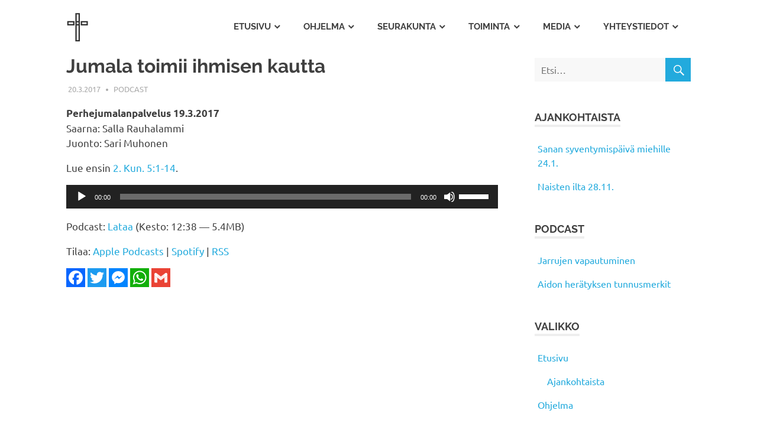

--- FILE ---
content_type: text/html; charset=UTF-8
request_url: https://mhsrk.fi/2017/03/jumala-toimii-ihmisen-kautta-2/
body_size: 10604
content:
<!DOCTYPE html>
<html  xmlns="http://www.w3.org/1999/xhtml" prefix="" lang="fi">

<head>
<meta charset="UTF-8">
<meta name="viewport" content="width=device-width, initial-scale=1">
<link rel="profile" href="http://gmpg.org/xfn/11">
<link rel="pingback" href="https://mhsrk.fi/xmlrpc.php">


<!-- BEGIN Metadata added by the Add-Meta-Tags WordPress plugin -->
<meta property="fb:app_id" content="597501680330205" />
<meta name="description" content="Perhejumalanpalvelus 19.3.2017 Saarna: Salla Rauhalammi Juonto: Sari Muhonen Lue ensin 2. Kun. 5:1-14...." />
<meta property="og:site_name" content="Mäntän Helluntaiseurakunta" />
<meta property="og:type" content="article" />
<meta property="og:title" content="Jumala toimii ihmisen kautta" />
<meta property="og:url" content="https://mhsrk.fi/2017/03/jumala-toimii-ihmisen-kautta-2/" />
<meta property="og:description" content="Perhejumalanpalvelus 19.3.2017 Saarna: Salla Rauhalammi Juonto: Sari Muhonen Lue ensin 2. Kun. 5:1-14...." />
<meta property="og:locale" content="fi_FI" />
<meta property="og:updated_time" content="2017-03-20T19:14:50+02:00" />
<meta property="og:image" content="https://mantanhelluntaisrk.com/wp-content/uploads/mhsrk.jpg" />
<meta property="og:image:secure_url" content="https://mantanhelluntaisrk.com/wp-content/uploads/mhsrk.jpg" />
<meta property="og:image:type" content="image/jpeg" />
<meta property="article:published_time" content="2017-03-20T19:14:50+02:00" />
<meta property="article:modified_time" content="2017-03-20T19:14:50+02:00" />
<meta property="article:author" content="https://mhsrk.fi/author/mhsrk/" />
<meta property="article:publisher" content="https://mhsrk.fi/" />
<meta property="article:section" content="Podcast" />
<!-- END Metadata added by the Add-Meta-Tags WordPress plugin -->

<title>Jumala toimii ihmisen kautta &#8211; Mäntän Helluntaiseurakunta</title>
<link rel="canonical" href="https://mhsrk.fi/2017/03/jumala-toimii-ihmisen-kautta-2/"><link rel='dns-prefetch' href='//static.addtoany.com' />
<link rel='dns-prefetch' href='//s.w.org' />
		<script type="text/javascript">
			window._wpemojiSettings = {"baseUrl":"https:\/\/s.w.org\/images\/core\/emoji\/13.0.0\/72x72\/","ext":".png","svgUrl":"https:\/\/s.w.org\/images\/core\/emoji\/13.0.0\/svg\/","svgExt":".svg","source":{"concatemoji":"https:\/\/mhsrk.fi\/wp-includes\/js\/wp-emoji-release.min.js?ver=5.5.17"}};
			!function(e,a,t){var n,r,o,i=a.createElement("canvas"),p=i.getContext&&i.getContext("2d");function s(e,t){var a=String.fromCharCode;p.clearRect(0,0,i.width,i.height),p.fillText(a.apply(this,e),0,0);e=i.toDataURL();return p.clearRect(0,0,i.width,i.height),p.fillText(a.apply(this,t),0,0),e===i.toDataURL()}function c(e){var t=a.createElement("script");t.src=e,t.defer=t.type="text/javascript",a.getElementsByTagName("head")[0].appendChild(t)}for(o=Array("flag","emoji"),t.supports={everything:!0,everythingExceptFlag:!0},r=0;r<o.length;r++)t.supports[o[r]]=function(e){if(!p||!p.fillText)return!1;switch(p.textBaseline="top",p.font="600 32px Arial",e){case"flag":return s([127987,65039,8205,9895,65039],[127987,65039,8203,9895,65039])?!1:!s([55356,56826,55356,56819],[55356,56826,8203,55356,56819])&&!s([55356,57332,56128,56423,56128,56418,56128,56421,56128,56430,56128,56423,56128,56447],[55356,57332,8203,56128,56423,8203,56128,56418,8203,56128,56421,8203,56128,56430,8203,56128,56423,8203,56128,56447]);case"emoji":return!s([55357,56424,8205,55356,57212],[55357,56424,8203,55356,57212])}return!1}(o[r]),t.supports.everything=t.supports.everything&&t.supports[o[r]],"flag"!==o[r]&&(t.supports.everythingExceptFlag=t.supports.everythingExceptFlag&&t.supports[o[r]]);t.supports.everythingExceptFlag=t.supports.everythingExceptFlag&&!t.supports.flag,t.DOMReady=!1,t.readyCallback=function(){t.DOMReady=!0},t.supports.everything||(n=function(){t.readyCallback()},a.addEventListener?(a.addEventListener("DOMContentLoaded",n,!1),e.addEventListener("load",n,!1)):(e.attachEvent("onload",n),a.attachEvent("onreadystatechange",function(){"complete"===a.readyState&&t.readyCallback()})),(n=t.source||{}).concatemoji?c(n.concatemoji):n.wpemoji&&n.twemoji&&(c(n.twemoji),c(n.wpemoji)))}(window,document,window._wpemojiSettings);
		</script>
		<style type="text/css">
img.wp-smiley,
img.emoji {
	display: inline !important;
	border: none !important;
	box-shadow: none !important;
	height: 1em !important;
	width: 1em !important;
	margin: 0 .07em !important;
	vertical-align: -0.1em !important;
	background: none !important;
	padding: 0 !important;
}
</style>
	<link rel='stylesheet' id='poseidon-custom-fonts-css'  href='https://mhsrk.fi/wp-content/themes/poseidon/assets/css/custom-fonts.css?ver=20180413' type='text/css' media='all' />
<link rel='stylesheet' id='wp-block-library-css'  href='https://mhsrk.fi/wp-includes/css/dist/block-library/style.min.css?ver=5.5.17' type='text/css' media='all' />
<link rel='stylesheet' id='contact-form-7-css'  href='https://mhsrk.fi/wp-content/plugins/contact-form-7/includes/css/styles.css?ver=5.4.2' type='text/css' media='all' />
<link rel='stylesheet' id='responsive-lightbox-swipebox-css'  href='https://mhsrk.fi/wp-content/plugins/responsive-lightbox/assets/swipebox/swipebox.min.css?ver=1.5.2' type='text/css' media='all' />
<link rel='stylesheet' id='poseidon-stylesheet-css'  href='https://mhsrk.fi/wp-content/themes/poseidon/style.css?ver=1.9' type='text/css' media='all' />
<style id='poseidon-stylesheet-inline-css' type='text/css'>
.site-title, .site-description, .type-post .entry-footer .post-navigation { position: absolute; clip: rect(1px, 1px, 1px, 1px); width: 1px; height: 1px; overflow: hidden; }
</style>
<link rel='stylesheet' id='genericons-css'  href='https://mhsrk.fi/wp-content/themes/poseidon/assets/genericons/genericons.css?ver=3.4.1' type='text/css' media='all' />
<link rel='stylesheet' id='themezee-related-posts-css'  href='https://mhsrk.fi/wp-content/themes/poseidon/assets/css/themezee-related-posts.css?ver=20160421' type='text/css' media='all' />
<link rel='stylesheet' id='addtoany-css'  href='https://mhsrk.fi/wp-content/plugins/add-to-any/addtoany.min.css?ver=1.16' type='text/css' media='all' />
<style id='addtoany-inline-css' type='text/css'>
.addtoany_list a, .widget .addtoany_list a {padding: 0 4px 0 0;}
.addtoany_list a > span {border-radius: 0 !important;}
</style>
<link rel='stylesheet' id='wp-add-custom-css-css'  href='https://mhsrk.fi?display_custom_css=css&#038;ver=5.5.17' type='text/css' media='all' />
<script type='text/javascript' id='addtoany-core-js-before'>
window.a2a_config=window.a2a_config||{};a2a_config.callbacks=[];a2a_config.overlays=[];a2a_config.templates={};a2a_localize = {
	Share: "Share",
	Save: "Save",
	Subscribe: "Subscribe",
	Email: "Email",
	Bookmark: "Bookmark",
	ShowAll: "Show all",
	ShowLess: "Show less",
	FindServices: "Find service(s)",
	FindAnyServiceToAddTo: "Instantly find any service to add to",
	PoweredBy: "Powered by",
	ShareViaEmail: "Share via email",
	SubscribeViaEmail: "Subscribe via email",
	BookmarkInYourBrowser: "Bookmark in your browser",
	BookmarkInstructions: "Press Ctrl+D or \u2318+D to bookmark this page",
	AddToYourFavorites: "Add to your favorites",
	SendFromWebOrProgram: "Send from any email address or email program",
	EmailProgram: "Email program",
	More: "More&#8230;",
	ThanksForSharing: "Thanks for sharing!",
	ThanksForFollowing: "Thanks for following!"
};
</script>
<script type='text/javascript' defer src='https://static.addtoany.com/menu/page.js' id='addtoany-core-js'></script>
<script type='text/javascript' src='https://mhsrk.fi/wp-includes/js/jquery/jquery.js?ver=1.12.4-wp' id='jquery-core-js'></script>
<script type='text/javascript' defer src='https://mhsrk.fi/wp-content/plugins/add-to-any/addtoany.min.js?ver=1.1' id='addtoany-jquery-js'></script>
<script type='text/javascript' src='https://mhsrk.fi/wp-content/plugins/responsive-lightbox/assets/infinitescroll/infinite-scroll.pkgd.min.js?ver=4.0.1' id='responsive-lightbox-infinite-scroll-js'></script>
<!--[if lt IE 9]>
<script type='text/javascript' src='https://mhsrk.fi/wp-content/themes/poseidon/assets/js/html5shiv.min.js?ver=3.7.3' id='html5shiv-js'></script>
<![endif]-->
<script type='text/javascript' src='https://mhsrk.fi/wp-content/themes/poseidon/assets/js/navigation.js?ver=20170127' id='poseidon-jquery-navigation-js'></script>
<link rel="https://api.w.org/" href="https://mhsrk.fi/wp-json/" /><link rel="alternate" type="application/json" href="https://mhsrk.fi/wp-json/wp/v2/posts/3347" /><link rel="EditURI" type="application/rsd+xml" title="RSD" href="https://mhsrk.fi/xmlrpc.php?rsd" />
<link rel="wlwmanifest" type="application/wlwmanifest+xml" href="https://mhsrk.fi/wp-includes/wlwmanifest.xml" /> 
<link rel='prev' title='Tulimummot 25.-26.3.' href='https://mhsrk.fi/2017/03/tulimummot-25-26-3/' />
<link rel='next' title='Voima ja voittava usko arjessa' href='https://mhsrk.fi/2017/03/voima-ja-voittava-usko-arjessa/' />
<meta name="generator" content="WordPress 5.5.17" />
<link rel="canonical" href="https://mhsrk.fi/2017/03/jumala-toimii-ihmisen-kautta-2/" />
<link rel='shortlink' href='https://mhsrk.fi/?p=3347' />
<link rel="alternate" type="application/json+oembed" href="https://mhsrk.fi/wp-json/oembed/1.0/embed?url=https%3A%2F%2Fmhsrk.fi%2F2017%2F03%2Fjumala-toimii-ihmisen-kautta-2%2F" />
<link rel="alternate" type="text/xml+oembed" href="https://mhsrk.fi/wp-json/oembed/1.0/embed?url=https%3A%2F%2Fmhsrk.fi%2F2017%2F03%2Fjumala-toimii-ihmisen-kautta-2%2F&#038;format=xml" />
            <script type="text/javascript"><!--
                                function powerpress_pinw(pinw_url){window.open(pinw_url, 'PowerPressPlayer','toolbar=0,status=0,resizable=1,width=460,height=320');	return false;}
                //-->

                // tabnab protection
                window.addEventListener('load', function () {
                    // make all links have rel="noopener noreferrer"
                    document.querySelectorAll('a[target="_blank"]').forEach(link => {
                        link.setAttribute('rel', 'noopener noreferrer');
                    });
                });
            </script>
                  <meta name="onesignal" content="wordpress-plugin"/>
            <script>

      window.OneSignalDeferred = window.OneSignalDeferred || [];

      OneSignalDeferred.push(function(OneSignal) {
        var oneSignal_options = {};
        window._oneSignalInitOptions = oneSignal_options;

        oneSignal_options['serviceWorkerParam'] = { scope: '/' };
oneSignal_options['serviceWorkerPath'] = 'OneSignalSDKWorker.js.php';

        OneSignal.Notifications.setDefaultUrl("https://mhsrk.fi");

        oneSignal_options['wordpress'] = true;
oneSignal_options['appId'] = '12963ca7-474a-4f10-a793-65787bb9fa0c';
oneSignal_options['allowLocalhostAsSecureOrigin'] = true;
oneSignal_options['welcomeNotification'] = { };
oneSignal_options['welcomeNotification']['title'] = "Mäntän Helluntaiseurakunta";
oneSignal_options['welcomeNotification']['message'] = "Kiitos tilauksesta!";
oneSignal_options['path'] = "https://mhsrk.fi/wp-content/plugins/onesignal-free-web-push-notifications/sdk_files/";
oneSignal_options['safari_web_id'] = "web.onesignal.auto.32a023df-3e37-4c19-843f-3978a63a946e";
oneSignal_options['promptOptions'] = { };
              OneSignal.init(window._oneSignalInitOptions);
                    });

      function documentInitOneSignal() {
        var oneSignal_elements = document.getElementsByClassName("OneSignal-prompt");

        var oneSignalLinkClickHandler = function(event) { OneSignal.Notifications.requestPermission(); event.preventDefault(); };        for(var i = 0; i < oneSignal_elements.length; i++)
          oneSignal_elements[i].addEventListener('click', oneSignalLinkClickHandler, false);
      }

      if (document.readyState === 'complete') {
           documentInitOneSignal();
      }
      else {
           window.addEventListener("load", function(event){
               documentInitOneSignal();
          });
      }
    </script>
<style type="text/css">.saboxplugin-wrap{-webkit-box-sizing:border-box;-moz-box-sizing:border-box;-ms-box-sizing:border-box;box-sizing:border-box;border:1px solid #eee;width:100%;clear:both;display:block;overflow:hidden;word-wrap:break-word;position:relative}.saboxplugin-wrap .saboxplugin-gravatar{float:left;padding:0 20px 20px 20px}.saboxplugin-wrap .saboxplugin-gravatar img{max-width:100px;height:auto;border-radius:0;}.saboxplugin-wrap .saboxplugin-authorname{font-size:18px;line-height:1;margin:20px 0 0 20px;display:block}.saboxplugin-wrap .saboxplugin-authorname a{text-decoration:none}.saboxplugin-wrap .saboxplugin-authorname a:focus{outline:0}.saboxplugin-wrap .saboxplugin-desc{display:block;margin:5px 20px}.saboxplugin-wrap .saboxplugin-desc a{text-decoration:underline}.saboxplugin-wrap .saboxplugin-desc p{margin:5px 0 12px}.saboxplugin-wrap .saboxplugin-web{margin:0 20px 15px;text-align:left}.saboxplugin-wrap .sab-web-position{text-align:right}.saboxplugin-wrap .saboxplugin-web a{color:#ccc;text-decoration:none}.saboxplugin-wrap .saboxplugin-socials{position:relative;display:block;background:#fcfcfc;padding:5px;border-top:1px solid #eee}.saboxplugin-wrap .saboxplugin-socials a svg{width:20px;height:20px}.saboxplugin-wrap .saboxplugin-socials a svg .st2{fill:#fff; transform-origin:center center;}.saboxplugin-wrap .saboxplugin-socials a svg .st1{fill:rgba(0,0,0,.3)}.saboxplugin-wrap .saboxplugin-socials a:hover{opacity:.8;-webkit-transition:opacity .4s;-moz-transition:opacity .4s;-o-transition:opacity .4s;transition:opacity .4s;box-shadow:none!important;-webkit-box-shadow:none!important}.saboxplugin-wrap .saboxplugin-socials .saboxplugin-icon-color{box-shadow:none;padding:0;border:0;-webkit-transition:opacity .4s;-moz-transition:opacity .4s;-o-transition:opacity .4s;transition:opacity .4s;display:inline-block;color:#fff;font-size:0;text-decoration:inherit;margin:5px;-webkit-border-radius:0;-moz-border-radius:0;-ms-border-radius:0;-o-border-radius:0;border-radius:0;overflow:hidden}.saboxplugin-wrap .saboxplugin-socials .saboxplugin-icon-grey{text-decoration:inherit;box-shadow:none;position:relative;display:-moz-inline-stack;display:inline-block;vertical-align:middle;zoom:1;margin:10px 5px;color:#444;fill:#444}.clearfix:after,.clearfix:before{content:' ';display:table;line-height:0;clear:both}.ie7 .clearfix{zoom:1}.saboxplugin-socials.sabox-colored .saboxplugin-icon-color .sab-twitch{border-color:#38245c}.saboxplugin-socials.sabox-colored .saboxplugin-icon-color .sab-behance{border-color:#003eb0}.saboxplugin-socials.sabox-colored .saboxplugin-icon-color .sab-deviantart{border-color:#036824}.saboxplugin-socials.sabox-colored .saboxplugin-icon-color .sab-digg{border-color:#00327c}.saboxplugin-socials.sabox-colored .saboxplugin-icon-color .sab-dribbble{border-color:#ba1655}.saboxplugin-socials.sabox-colored .saboxplugin-icon-color .sab-facebook{border-color:#1e2e4f}.saboxplugin-socials.sabox-colored .saboxplugin-icon-color .sab-flickr{border-color:#003576}.saboxplugin-socials.sabox-colored .saboxplugin-icon-color .sab-github{border-color:#264874}.saboxplugin-socials.sabox-colored .saboxplugin-icon-color .sab-google{border-color:#0b51c5}.saboxplugin-socials.sabox-colored .saboxplugin-icon-color .sab-html5{border-color:#902e13}.saboxplugin-socials.sabox-colored .saboxplugin-icon-color .sab-instagram{border-color:#1630aa}.saboxplugin-socials.sabox-colored .saboxplugin-icon-color .sab-linkedin{border-color:#00344f}.saboxplugin-socials.sabox-colored .saboxplugin-icon-color .sab-pinterest{border-color:#5b040e}.saboxplugin-socials.sabox-colored .saboxplugin-icon-color .sab-reddit{border-color:#992900}.saboxplugin-socials.sabox-colored .saboxplugin-icon-color .sab-rss{border-color:#a43b0a}.saboxplugin-socials.sabox-colored .saboxplugin-icon-color .sab-sharethis{border-color:#5d8420}.saboxplugin-socials.sabox-colored .saboxplugin-icon-color .sab-soundcloud{border-color:#995200}.saboxplugin-socials.sabox-colored .saboxplugin-icon-color .sab-spotify{border-color:#0f612c}.saboxplugin-socials.sabox-colored .saboxplugin-icon-color .sab-stackoverflow{border-color:#a95009}.saboxplugin-socials.sabox-colored .saboxplugin-icon-color .sab-steam{border-color:#006388}.saboxplugin-socials.sabox-colored .saboxplugin-icon-color .sab-user_email{border-color:#b84e05}.saboxplugin-socials.sabox-colored .saboxplugin-icon-color .sab-tumblr{border-color:#10151b}.saboxplugin-socials.sabox-colored .saboxplugin-icon-color .sab-twitter{border-color:#0967a0}.saboxplugin-socials.sabox-colored .saboxplugin-icon-color .sab-vimeo{border-color:#0d7091}.saboxplugin-socials.sabox-colored .saboxplugin-icon-color .sab-windows{border-color:#003f71}.saboxplugin-socials.sabox-colored .saboxplugin-icon-color .sab-whatsapp{border-color:#003f71}.saboxplugin-socials.sabox-colored .saboxplugin-icon-color .sab-wordpress{border-color:#0f3647}.saboxplugin-socials.sabox-colored .saboxplugin-icon-color .sab-yahoo{border-color:#14002d}.saboxplugin-socials.sabox-colored .saboxplugin-icon-color .sab-youtube{border-color:#900}.saboxplugin-socials.sabox-colored .saboxplugin-icon-color .sab-xing{border-color:#000202}.saboxplugin-socials.sabox-colored .saboxplugin-icon-color .sab-mixcloud{border-color:#2475a0}.saboxplugin-socials.sabox-colored .saboxplugin-icon-color .sab-vk{border-color:#243549}.saboxplugin-socials.sabox-colored .saboxplugin-icon-color .sab-medium{border-color:#00452c}.saboxplugin-socials.sabox-colored .saboxplugin-icon-color .sab-quora{border-color:#420e00}.saboxplugin-socials.sabox-colored .saboxplugin-icon-color .sab-meetup{border-color:#9b181c}.saboxplugin-socials.sabox-colored .saboxplugin-icon-color .sab-goodreads{border-color:#000}.saboxplugin-socials.sabox-colored .saboxplugin-icon-color .sab-snapchat{border-color:#999700}.saboxplugin-socials.sabox-colored .saboxplugin-icon-color .sab-500px{border-color:#00557f}.saboxplugin-socials.sabox-colored .saboxplugin-icon-color .sab-mastodont{border-color:#185886}.sabox-plus-item{margin-bottom:20px}@media screen and (max-width:480px){.saboxplugin-wrap{text-align:center}.saboxplugin-wrap .saboxplugin-gravatar{float:none;padding:20px 0;text-align:center;margin:0 auto;display:block}.saboxplugin-wrap .saboxplugin-gravatar img{float:none;display:inline-block;display:-moz-inline-stack;vertical-align:middle;zoom:1}.saboxplugin-wrap .saboxplugin-desc{margin:0 10px 20px;text-align:center}.saboxplugin-wrap .saboxplugin-authorname{text-align:center;margin:10px 0 20px}}body .saboxplugin-authorname a,body .saboxplugin-authorname a:hover{box-shadow:none;-webkit-box-shadow:none}a.sab-profile-edit{font-size:16px!important;line-height:1!important}.sab-edit-settings a,a.sab-profile-edit{color:#0073aa!important;box-shadow:none!important;-webkit-box-shadow:none!important}.sab-edit-settings{margin-right:15px;position:absolute;right:0;z-index:2;bottom:10px;line-height:20px}.sab-edit-settings i{margin-left:5px}.saboxplugin-socials{line-height:1!important}.rtl .saboxplugin-wrap .saboxplugin-gravatar{float:right}.rtl .saboxplugin-wrap .saboxplugin-authorname{display:flex;align-items:center}.rtl .saboxplugin-wrap .saboxplugin-authorname .sab-profile-edit{margin-right:10px}.rtl .sab-edit-settings{right:auto;left:0}img.sab-custom-avatar{max-width:75px;}.saboxplugin-wrap {border-color:#f0f0f0;}.saboxplugin-wrap .saboxplugin-socials {border-color:#f0f0f0;}.saboxplugin-wrap{ border-width: 0px; }.saboxplugin-wrap .saboxplugin-gravatar img {-webkit-border-radius:50%;-moz-border-radius:50%;-ms-border-radius:50%;-o-border-radius:50%;border-radius:50%;}.saboxplugin-wrap .saboxplugin-gravatar img {-webkit-border-radius:50%;-moz-border-radius:50%;-ms-border-radius:50%;-o-border-radius:50%;border-radius:50%;}.saboxplugin-wrap .saboxplugin-socials{background-color:#f0f0f0;}.saboxplugin-wrap {background-color:#f0f0f0;}.saboxplugin-wrap .saboxplugin-desc p, .saboxplugin-wrap .saboxplugin-desc  {color:#404040 !important;}.saboxplugin-wrap .saboxplugin-desc a {color:#000000 !important;}.saboxplugin-wrap .saboxplugin-socials .saboxplugin-icon-grey {color:#404040; fill:#404040;}.saboxplugin-wrap .saboxplugin-authorname a,.saboxplugin-wrap .saboxplugin-authorname span {color:#000000;}.saboxplugin-wrap {margin-top:20px; margin-bottom:20px; padding: 0px 0px }.saboxplugin-wrap .saboxplugin-authorname {font-size:17px; line-height:24px;}.saboxplugin-wrap .saboxplugin-desc p, .saboxplugin-wrap .saboxplugin-desc {font-size:14px !important; line-height:21px !important;}.saboxplugin-wrap .saboxplugin-web {font-size:14px;}.saboxplugin-wrap .saboxplugin-socials a svg {width:20px;height:20px;}</style><link rel="icon" href="https://mhsrk.fi/wp-content/uploads/cropped-favicon-32x32.png" sizes="32x32" />
<link rel="icon" href="https://mhsrk.fi/wp-content/uploads/cropped-favicon-192x192.png" sizes="192x192" />
<link rel="apple-touch-icon" href="https://mhsrk.fi/wp-content/uploads/cropped-favicon-180x180.png" />
<meta name="msapplication-TileImage" content="https://mhsrk.fi/wp-content/uploads/cropped-favicon-270x270.png" />
</head>

<body class="post-template-default single single-post postid-3347 single-format-standard wp-custom-logo wp-embed-responsive author-hidden">

	<div id="page" class="hfeed site">

		<a class="skip-link screen-reader-text" href="#content">Skip to content</a>

		
		<header id="masthead" class="site-header clearfix" role="banner">

			<div class="header-main container clearfix">

				<div id="logo" class="site-branding clearfix">

					<a href="https://mhsrk.fi/" class="custom-logo-link" rel="home"><img width="75" height="100" src="https://mhsrk.fi/wp-content/uploads/mhsrk-risti.png" class="custom-logo" alt="Mäntän Helluntaiseurakunta" /></a>					
			<p class="site-title"><a href="https://mhsrk.fi/" rel="home">Mäntän Helluntaiseurakunta</a></p>

							
				</div><!-- .site-branding -->

				<nav id="main-navigation" class="primary-navigation navigation clearfix" role="navigation">
					<ul id="menu-main" class="main-navigation-menu"><li id="menu-item-4" class="menu-item menu-item-type-custom menu-item-object-custom menu-item-has-children menu-item-4"><a href="/">Etusivu</a>
<ul class="sub-menu">
	<li id="menu-item-5" class="menu-item menu-item-type-taxonomy menu-item-object-category menu-item-5"><a href="https://mhsrk.fi/ajankohtaista/">Ajankohtaista</a></li>
</ul>
</li>
<li id="menu-item-1431" class="menu-item menu-item-type-post_type menu-item-object-page menu-item-has-children menu-item-1431"><a href="https://mhsrk.fi/ohjelma/">Ohjelma</a>
<ul class="sub-menu">
	<li id="menu-item-1432" class="menu-item menu-item-type-post_type menu-item-object-page menu-item-1432"><a href="https://mhsrk.fi/ohjelma/tapahtumalista/">Tapahtumalista</a></li>
</ul>
</li>
<li id="menu-item-37" class="menu-item menu-item-type-post_type menu-item-object-page menu-item-has-children menu-item-37"><a href="https://mhsrk.fi/seurakunta/">Seurakunta</a>
<ul class="sub-menu">
	<li id="menu-item-41" class="menu-item menu-item-type-post_type menu-item-object-page menu-item-41"><a href="https://mhsrk.fi/seurakunta/pastori/">Pastori</a></li>
	<li id="menu-item-47" class="menu-item menu-item-type-post_type menu-item-object-page menu-item-47"><a href="https://mhsrk.fi/seurakunta/vanhimmisto/">Vanhimmisto</a></li>
	<li id="menu-item-46" class="menu-item menu-item-type-post_type menu-item-object-page menu-item-46"><a href="https://mhsrk.fi/seurakunta/uskon-paakohdat/">Uskon Pääkohdat</a></li>
	<li id="menu-item-2234" class="menu-item menu-item-type-post_type menu-item-object-page menu-item-2234"><a href="https://mhsrk.fi/seurakunta/historia/">Historia</a></li>
</ul>
</li>
<li id="menu-item-81" class="menu-item menu-item-type-post_type menu-item-object-page menu-item-has-children menu-item-81"><a href="https://mhsrk.fi/toiminta/">Toiminta</a>
<ul class="sub-menu">
	<li id="menu-item-120" class="menu-item menu-item-type-post_type menu-item-object-page menu-item-120"><a href="https://mhsrk.fi/toiminta/kokoukset/">Jumalanpalvelukset</a></li>
	<li id="menu-item-6372" class="menu-item menu-item-type-post_type menu-item-object-page menu-item-6372"><a href="https://mhsrk.fi/toiminta/diakonia/">Diakonia</a></li>
	<li id="menu-item-18229" class="menu-item menu-item-type-post_type menu-item-object-page menu-item-18229"><a href="https://mhsrk.fi/toiminta/apua-arkeen/">Apua arkeen</a></li>
	<li id="menu-item-117" class="menu-item menu-item-type-post_type menu-item-object-page menu-item-117"><a href="https://mhsrk.fi/toiminta/lapset/">Lapset</a></li>
	<li id="menu-item-6689" class="menu-item menu-item-type-post_type menu-item-object-page menu-item-6689"><a href="https://mhsrk.fi/toiminta/lahetystyo/">Lähetystyö</a></li>
	<li id="menu-item-1710" class="menu-item menu-item-type-post_type menu-item-object-page menu-item-1710"><a href="https://mhsrk.fi/toiminta/kirjamyynti/">Kirjamyynti</a></li>
	<li id="menu-item-6674" class="menu-item menu-item-type-post_type menu-item-object-page menu-item-6674"><a href="https://mhsrk.fi/toiminta/sielunhoito/">Sielunhoito</a></li>
</ul>
</li>
<li id="menu-item-1953" class="menu-item menu-item-type-post_type menu-item-object-page menu-item-has-children menu-item-1953"><a href="https://mhsrk.fi/media/">Media</a>
<ul class="sub-menu">
	<li id="menu-item-1561" class="menu-item menu-item-type-taxonomy menu-item-object-category current-post-ancestor current-menu-parent current-post-parent menu-item-1561"><a href="https://mhsrk.fi/puhearkisto/">Puhearkisto</a></li>
	<li id="menu-item-1955" class="menu-item menu-item-type-post_type menu-item-object-page menu-item-1955"><a href="https://mhsrk.fi/media/kuvia/">Kuvia</a></li>
</ul>
</li>
<li id="menu-item-99" class="menu-item menu-item-type-post_type menu-item-object-page menu-item-has-children menu-item-99"><a href="https://mhsrk.fi/yhteystiedot/">Yhteystiedot</a>
<ul class="sub-menu">
	<li id="menu-item-125" class="menu-item menu-item-type-post_type menu-item-object-page menu-item-125"><a href="https://mhsrk.fi/yhteystiedot/henkilot/">Henkilöt</a></li>
</ul>
</li>
</ul>				</nav><!-- #main-navigation -->

			</div><!-- .header-main -->

		</header><!-- #masthead -->

		
		
		
		<div id="content" class="site-content container clearfix">

	<section id="primary" class="content-area">
		<main id="main" class="site-main" role="main">
				
		
<article id="post-3347" class="post-3347 post type-post status-publish format-standard hentry category-puhearkisto">

	
	<header class="entry-header">

		<h1 class="entry-title">Jumala toimii ihmisen kautta</h1>
		<div class="entry-meta"><span class="meta-date"><a href="https://mhsrk.fi/2017/03/jumala-toimii-ihmisen-kautta-2/" title="19:14" rel="bookmark"><time class="entry-date published updated" datetime="2017-03-20T19:14:50+02:00">20.3.2017</time></a></span><span class="meta-author"> <span class="author vcard"><a class="url fn n" href="https://mhsrk.fi/author/mhsrk/" title="View all posts by Mäntän Helluntaiseurakunta" rel="author">Mäntän Helluntaiseurakunta</a></span></span><span class="meta-category"> <a href="https://mhsrk.fi/puhearkisto/" rel="category tag">Podcast</a></span></div>
	</header><!-- .entry-header -->

	<div class="entry-content clearfix">

		<p><strong>Perhejumalanpalvelus 19.3.2017</strong><br />
Saarna: Salla Rauhalammi<br />
Juonto: Sari Muhonen</p>
<p>Lue ensin <a href="http://raamattu.uskonkirjat.net/servlet/biblesite.Bible?ref=2.+Kun.+5%3A1-14" target="_blank">2. Kun. 5:1-14</a>.</p>
<div itemscope itemtype="http://schema.org/AudioObject"><meta itemprop="name" content="Jumala toimii ihmisen kautta" /><meta itemprop="uploadDate" content="2017-03-20T19:14:50+02:00" /><meta itemprop="encodingFormat" content="audio/mpeg" /><meta itemprop="duration" content="PT12M38S" /><meta itemprop="description" content="Perhejumalanpalvelus 19.3.2017
Saarna: Salla Rauhalammi
Juonto: Sari Muhonen

Lue ensin 2. Kun. 5:1-14." /><meta itemprop="contentUrl" content="http://mhsrk.fi/downloads/170319-salla_rauhalammi-jumala_toimii_ihmisen_kautta.mp3" /><meta itemprop="contentSize" content="5.4" /><div class="powerpress_player" id="powerpress_player_8311"><!--[if lt IE 9]><script>document.createElement('audio');</script><![endif]-->
<audio class="wp-audio-shortcode" id="audio-3347-1" preload="none" style="width: 100%;" controls="controls"><source type="audio/mpeg" src="http://mhsrk.fi/downloads/170319-salla_rauhalammi-jumala_toimii_ihmisen_kautta.mp3?_=1" /><a href="http://mhsrk.fi/downloads/170319-salla_rauhalammi-jumala_toimii_ihmisen_kautta.mp3">http://mhsrk.fi/downloads/170319-salla_rauhalammi-jumala_toimii_ihmisen_kautta.mp3</a></audio></div></div><p class="powerpress_links powerpress_links_mp3" style="margin-bottom: 1px !important;">Podcast: <a href="http://mhsrk.fi/downloads/170319-salla_rauhalammi-jumala_toimii_ihmisen_kautta.mp3" class="powerpress_link_d" title="Lataa" rel="nofollow" download="170319-salla_rauhalammi-jumala_toimii_ihmisen_kautta.mp3">Lataa</a> (Kesto: 12:38 &#8212; 5.4MB)</p><p class="powerpress_links powerpress_subscribe_links">Tilaa: <a href="https://itunes.apple.com/podcast/id1318983720?mt=2&amp;ls=1#episodeGuid=https%3A%2F%2Fmhsrk.fi%2F%3Fp%3D3347" class="powerpress_link_subscribe powerpress_link_subscribe_itunes" target="_blank" title="Subscribe on Apple Podcasts" rel="nofollow">Apple Podcasts</a> | <a href="https://open.spotify.com/show/72cUk7sCfL8Thrz3bJpYzg?si=KdmwIOxZQYKT0BSCBkVxnw" class="powerpress_link_subscribe powerpress_link_subscribe_spotify" target="_blank" title="Subscribe on Spotify" rel="nofollow">Spotify</a> | <a href="https://feeds.feedburner.com/mhsrk" class="powerpress_link_subscribe powerpress_link_subscribe_rss" target="_blank" title="Subscribe via RSS" rel="nofollow">RSS</a></p><div class="addtoany_share_save_container addtoany_content addtoany_content_bottom"><div class="a2a_kit a2a_kit_size_32 addtoany_list" data-a2a-url="https://mhsrk.fi/2017/03/jumala-toimii-ihmisen-kautta-2/" data-a2a-title="Jumala toimii ihmisen kautta"><a class="a2a_button_facebook" href="https://www.addtoany.com/add_to/facebook?linkurl=https%3A%2F%2Fmhsrk.fi%2F2017%2F03%2Fjumala-toimii-ihmisen-kautta-2%2F&amp;linkname=Jumala%20toimii%20ihmisen%20kautta" title="Facebook" rel="nofollow noopener" target="_blank"></a><a class="a2a_button_twitter" href="https://www.addtoany.com/add_to/twitter?linkurl=https%3A%2F%2Fmhsrk.fi%2F2017%2F03%2Fjumala-toimii-ihmisen-kautta-2%2F&amp;linkname=Jumala%20toimii%20ihmisen%20kautta" title="Twitter" rel="nofollow noopener" target="_blank"></a><a class="a2a_button_facebook_messenger" href="https://www.addtoany.com/add_to/facebook_messenger?linkurl=https%3A%2F%2Fmhsrk.fi%2F2017%2F03%2Fjumala-toimii-ihmisen-kautta-2%2F&amp;linkname=Jumala%20toimii%20ihmisen%20kautta" title="Messenger" rel="nofollow noopener" target="_blank"></a><a class="a2a_button_whatsapp" href="https://www.addtoany.com/add_to/whatsapp?linkurl=https%3A%2F%2Fmhsrk.fi%2F2017%2F03%2Fjumala-toimii-ihmisen-kautta-2%2F&amp;linkname=Jumala%20toimii%20ihmisen%20kautta" title="WhatsApp" rel="nofollow noopener" target="_blank"></a><a class="a2a_button_google_gmail" href="https://www.addtoany.com/add_to/google_gmail?linkurl=https%3A%2F%2Fmhsrk.fi%2F2017%2F03%2Fjumala-toimii-ihmisen-kautta-2%2F&amp;linkname=Jumala%20toimii%20ihmisen%20kautta" title="Gmail" rel="nofollow noopener" target="_blank"></a></div></div>
		
	</div><!-- .entry-content -->

	<footer class="entry-footer">

						
	</footer><!-- .entry-footer -->

</article>

<div id="comments" class="comments-area">

	
	
	
	
</div><!-- #comments -->
		
		</main><!-- #main -->
	</section><!-- #primary -->
	
	
	<section id="secondary" class="sidebar widget-area clearfix" role="complementary">

		<aside id="search-5" class="widget widget_search clearfix">
<form role="search" method="get" class="search-form" action="https://mhsrk.fi/">
	<label>
		<span class="screen-reader-text">Search for:</span>
		<input type="search" class="search-field"
			placeholder="Etsi&hellip;"
			value="" name="s"
			title="Search for:" />
	</label>
	<button type="submit" class="search-submit">
		<span class="genericon-search"></span>
		<span class="screen-reader-text">Search</span>
	</button>
</form>
</aside><aside id="rrpwbc-8" class="widget widget_rrpwbc clearfix"><div class="widget-header"><h3 class="widget-title">Ajankohtaista</h3></div><ul>
		<li class="cat-post-item">
			<a class="post-title" href="https://mhsrk.fi/2026/01/sanan-syventymispaiva-miehille-24-1/" rel="bookmark" title="Permanent link to Sanan syventymispäivä miehille 24.1.">Sanan syventymispäivä miehille 24.1.</a>
			
			
						
						
					</li>
			<li class="cat-post-item">
			<a class="post-title" href="https://mhsrk.fi/2025/11/naisten-ilta-28-11/" rel="bookmark" title="Permanent link to Naisten ilta 28.11.">Naisten ilta 28.11.</a>
			
			
						
						
					</li>
	</ul>
</aside><aside id="rrpwbc-9" class="widget widget_rrpwbc clearfix"><div class="widget-header"><h3 class="widget-title">Podcast</h3></div><ul>
		<li class="cat-post-item">
			<a class="post-title" href="https://mhsrk.fi/2026/01/jarrujen-vapautuminen/" rel="bookmark" title="Permanent link to Jarrujen vapautuminen">Jarrujen vapautuminen</a>
			
			
						
						
					</li>
			<li class="cat-post-item">
			<a class="post-title" href="https://mhsrk.fi/2026/01/aidon-heratyksen-tunnusmerkit/" rel="bookmark" title="Permanent link to Aidon herätyksen tunnusmerkit">Aidon herätyksen tunnusmerkit</a>
			
			
						
						
					</li>
	</ul>
</aside><aside id="nav_menu-4" class="widget widget_nav_menu clearfix"><div class="widget-header"><h3 class="widget-title">Valikko</h3></div><div class="menu-main-container"><ul id="menu-main-1" class="menu"><li class="menu-item menu-item-type-custom menu-item-object-custom menu-item-has-children menu-item-4"><a href="/">Etusivu</a>
<ul class="sub-menu">
	<li class="menu-item menu-item-type-taxonomy menu-item-object-category menu-item-5"><a href="https://mhsrk.fi/ajankohtaista/">Ajankohtaista</a></li>
</ul>
</li>
<li class="menu-item menu-item-type-post_type menu-item-object-page menu-item-has-children menu-item-1431"><a href="https://mhsrk.fi/ohjelma/">Ohjelma</a>
<ul class="sub-menu">
	<li class="menu-item menu-item-type-post_type menu-item-object-page menu-item-1432"><a href="https://mhsrk.fi/ohjelma/tapahtumalista/">Tapahtumalista</a></li>
</ul>
</li>
<li class="menu-item menu-item-type-post_type menu-item-object-page menu-item-has-children menu-item-37"><a href="https://mhsrk.fi/seurakunta/">Seurakunta</a>
<ul class="sub-menu">
	<li class="menu-item menu-item-type-post_type menu-item-object-page menu-item-41"><a href="https://mhsrk.fi/seurakunta/pastori/">Pastori</a></li>
	<li class="menu-item menu-item-type-post_type menu-item-object-page menu-item-47"><a href="https://mhsrk.fi/seurakunta/vanhimmisto/">Vanhimmisto</a></li>
	<li class="menu-item menu-item-type-post_type menu-item-object-page menu-item-46"><a href="https://mhsrk.fi/seurakunta/uskon-paakohdat/">Uskon Pääkohdat</a></li>
	<li class="menu-item menu-item-type-post_type menu-item-object-page menu-item-2234"><a href="https://mhsrk.fi/seurakunta/historia/">Historia</a></li>
</ul>
</li>
<li class="menu-item menu-item-type-post_type menu-item-object-page menu-item-has-children menu-item-81"><a href="https://mhsrk.fi/toiminta/">Toiminta</a>
<ul class="sub-menu">
	<li class="menu-item menu-item-type-post_type menu-item-object-page menu-item-120"><a href="https://mhsrk.fi/toiminta/kokoukset/">Jumalanpalvelukset</a></li>
	<li class="menu-item menu-item-type-post_type menu-item-object-page menu-item-6372"><a href="https://mhsrk.fi/toiminta/diakonia/">Diakonia</a></li>
	<li class="menu-item menu-item-type-post_type menu-item-object-page menu-item-18229"><a href="https://mhsrk.fi/toiminta/apua-arkeen/">Apua arkeen</a></li>
	<li class="menu-item menu-item-type-post_type menu-item-object-page menu-item-117"><a href="https://mhsrk.fi/toiminta/lapset/">Lapset</a></li>
	<li class="menu-item menu-item-type-post_type menu-item-object-page menu-item-6689"><a href="https://mhsrk.fi/toiminta/lahetystyo/">Lähetystyö</a></li>
	<li class="menu-item menu-item-type-post_type menu-item-object-page menu-item-1710"><a href="https://mhsrk.fi/toiminta/kirjamyynti/">Kirjamyynti</a></li>
	<li class="menu-item menu-item-type-post_type menu-item-object-page menu-item-6674"><a href="https://mhsrk.fi/toiminta/sielunhoito/">Sielunhoito</a></li>
</ul>
</li>
<li class="menu-item menu-item-type-post_type menu-item-object-page menu-item-has-children menu-item-1953"><a href="https://mhsrk.fi/media/">Media</a>
<ul class="sub-menu">
	<li class="menu-item menu-item-type-taxonomy menu-item-object-category current-post-ancestor current-menu-parent current-post-parent menu-item-1561"><a href="https://mhsrk.fi/puhearkisto/">Puhearkisto</a></li>
	<li class="menu-item menu-item-type-post_type menu-item-object-page menu-item-1955"><a href="https://mhsrk.fi/media/kuvia/">Kuvia</a></li>
</ul>
</li>
<li class="menu-item menu-item-type-post_type menu-item-object-page menu-item-has-children menu-item-99"><a href="https://mhsrk.fi/yhteystiedot/">Yhteystiedot</a>
<ul class="sub-menu">
	<li class="menu-item menu-item-type-post_type menu-item-object-page menu-item-125"><a href="https://mhsrk.fi/yhteystiedot/henkilot/">Henkilöt</a></li>
</ul>
</li>
</ul></div></aside>
	</section><!-- #secondary -->

	

	</div><!-- #content -->

	
	<div id="footer" class="footer-wrap">

		<footer id="colophon" class="site-footer container clearfix" role="contentinfo">

			
			<div id="footer-text" class="site-info">© 2020 Mäntän Helluntaiseurakunta</div><!-- .site-info -->

		</footer><!-- #colophon -->

	</div>

</div><!-- #page -->




<link rel='stylesheet' id='mediaelement-css'  href='https://mhsrk.fi/wp-includes/js/mediaelement/mediaelementplayer-legacy.min.css?ver=4.2.13-9993131' type='text/css' media='all' />
<link rel='stylesheet' id='wp-mediaelement-css'  href='https://mhsrk.fi/wp-includes/js/mediaelement/wp-mediaelement.min.css?ver=5.5.17' type='text/css' media='all' />
<script type='text/javascript' src='https://mhsrk.fi/wp-includes/js/dist/vendor/wp-polyfill.min.js?ver=7.4.4' id='wp-polyfill-js'></script>
<script type='text/javascript' id='wp-polyfill-js-after'>
( 'fetch' in window ) || document.write( '<script src="https://mhsrk.fi/wp-includes/js/dist/vendor/wp-polyfill-fetch.min.js?ver=3.0.0"></scr' + 'ipt>' );( document.contains ) || document.write( '<script src="https://mhsrk.fi/wp-includes/js/dist/vendor/wp-polyfill-node-contains.min.js?ver=3.42.0"></scr' + 'ipt>' );( window.DOMRect ) || document.write( '<script src="https://mhsrk.fi/wp-includes/js/dist/vendor/wp-polyfill-dom-rect.min.js?ver=3.42.0"></scr' + 'ipt>' );( window.URL && window.URL.prototype && window.URLSearchParams ) || document.write( '<script src="https://mhsrk.fi/wp-includes/js/dist/vendor/wp-polyfill-url.min.js?ver=3.6.4"></scr' + 'ipt>' );( window.FormData && window.FormData.prototype.keys ) || document.write( '<script src="https://mhsrk.fi/wp-includes/js/dist/vendor/wp-polyfill-formdata.min.js?ver=3.0.12"></scr' + 'ipt>' );( Element.prototype.matches && Element.prototype.closest ) || document.write( '<script src="https://mhsrk.fi/wp-includes/js/dist/vendor/wp-polyfill-element-closest.min.js?ver=2.0.2"></scr' + 'ipt>' );
</script>
<script type='text/javascript' id='contact-form-7-js-extra'>
/* <![CDATA[ */
var wpcf7 = {"api":{"root":"https:\/\/mhsrk.fi\/wp-json\/","namespace":"contact-form-7\/v1"}};
/* ]]> */
</script>
<script type='text/javascript' src='https://mhsrk.fi/wp-content/plugins/contact-form-7/includes/js/index.js?ver=5.4.2' id='contact-form-7-js'></script>
<script type='text/javascript' src='https://mhsrk.fi/wp-content/plugins/responsive-lightbox/assets/swipebox/jquery.swipebox.min.js?ver=1.5.2' id='responsive-lightbox-swipebox-js'></script>
<script type='text/javascript' src='https://mhsrk.fi/wp-includes/js/underscore.min.js?ver=1.8.3' id='underscore-js'></script>
<script type='text/javascript' id='responsive-lightbox-js-before'>
var rlArgs = {"script":"swipebox","selector":"lightbox","customEvents":"","activeGalleries":true,"animation":true,"hideCloseButtonOnMobile":false,"removeBarsOnMobile":false,"hideBars":true,"hideBarsDelay":5000,"videoMaxWidth":1080,"useSVG":true,"loopAtEnd":false,"woocommerce_gallery":false,"ajaxurl":"https:\/\/mhsrk.fi\/wp-admin\/admin-ajax.php","nonce":"268777e9ad","preview":false,"postId":3347,"scriptExtension":false};
</script>
<script type='text/javascript' src='https://mhsrk.fi/wp-content/plugins/responsive-lightbox/js/front.js?ver=2.5.3' id='responsive-lightbox-js'></script>
<script type='text/javascript' src='https://mhsrk.fi/wp-includes/js/wp-embed.min.js?ver=5.5.17' id='wp-embed-js'></script>
<script type='text/javascript' src='https://cdn.onesignal.com/sdks/web/v16/OneSignalSDK.page.js?ver=1.0.0' id='remote_sdk-js'></script>
<script type='text/javascript' src='https://mhsrk.fi/wp-content/plugins/powerpress/player.min.js?ver=5.5.17' id='powerpress-player-js'></script>
<script type='text/javascript' id='mediaelement-core-js-before'>
var mejsL10n = {"language":"fi","strings":{"mejs.download-file":"Lataa tiedosto","mejs.install-flash":"Selaimessari ei ole Flash- toisto-ohjelmaa k\u00e4yt\u00f6ss\u00e4 tai asennettuna. Ota Flash-lis\u00e4osa k\u00e4ytt\u00f6\u00f6n tai lataa viimeinen versio Adoben palvelusta https:\/\/get.adobe.com\/flashplayer\/","mejs.fullscreen":"Kokon\u00e4yt\u00f6n tila","mejs.play":"Toista","mejs.pause":"Pys\u00e4yt\u00e4","mejs.time-slider":"Ajan liukus\u00e4\u00e4din","mejs.time-help-text":"Nuolin\u00e4pp\u00e4imill\u00e4 vasemmalle ja oikealle siirryt yhden sekunnin, nuolin\u00e4pp\u00e4imill\u00e4 yl\u00f6s ja alas kymmenen sekuntia.","mejs.live-broadcast":"Live-l\u00e4hetys","mejs.volume-help-text":"Nuolin\u00e4pp\u00e4imill\u00e4 yl\u00f6s ja alas s\u00e4\u00e4d\u00e4t \u00e4\u00e4nenvoimakkuutta suuremmaksi ja pienemm\u00e4ksi.","mejs.unmute":"\u00c4\u00e4ni p\u00e4\u00e4lle","mejs.mute":"Hiljenn\u00e4","mejs.volume-slider":"\u00c4\u00e4nenvoimakkuuden liukus\u00e4\u00e4din","mejs.video-player":"Videotoistin","mejs.audio-player":"\u00c4\u00e4nitoistin","mejs.captions-subtitles":"Tekstitys","mejs.captions-chapters":"Siirry sekunti taaksep\u00e4in","mejs.none":"Ei mit\u00e4\u00e4n","mejs.afrikaans":"afrikaans","mejs.albanian":"albania","mejs.arabic":"arabia","mejs.belarusian":"valkoven\u00e4j\u00e4","mejs.bulgarian":"bulgaria","mejs.catalan":"katalaani","mejs.chinese":"kiina","mejs.chinese-simplified":"kiina (yksinkertaistettu)","mejs.chinese-traditional":"kiina (perinteinen)","mejs.croatian":"kroatia","mejs.czech":"t\u0161ekki","mejs.danish":"tanska","mejs.dutch":"hollanti","mejs.english":"englanti","mejs.estonian":"viro","mejs.filipino":"filipino","mejs.finnish":"suomi","mejs.french":"ranska","mejs.galician":"galicia","mejs.german":"saksa","mejs.greek":"kreikka","mejs.haitian-creole":"haitin kreoli","mejs.hebrew":"heprea","mejs.hindi":"hindi","mejs.hungarian":"unkari","mejs.icelandic":"islanti","mejs.indonesian":"indonesia","mejs.irish":"iiri","mejs.italian":"italia","mejs.japanese":"japani","mejs.korean":"korea","mejs.latvian":"latvia","mejs.lithuanian":"liettua","mejs.macedonian":"makedonia","mejs.malay":"malaiji","mejs.maltese":"malta","mejs.norwegian":"norja","mejs.persian":"persia","mejs.polish":"puola","mejs.portuguese":"portugali","mejs.romanian":"romania","mejs.russian":"ven\u00e4j\u00e4","mejs.serbian":"serbia","mejs.slovak":"slovakki","mejs.slovenian":"slovenia","mejs.spanish":"espanja","mejs.swahili":"swahili","mejs.swedish":"ruotsi","mejs.tagalog":"tagalog","mejs.thai":"thai","mejs.turkish":"turkki","mejs.ukrainian":"ukraina","mejs.vietnamese":"vietnam","mejs.welsh":"kymri","mejs.yiddish":"jiddish"}};
</script>
<script type='text/javascript' src='https://mhsrk.fi/wp-includes/js/mediaelement/mediaelement-and-player.min.js?ver=4.2.13-9993131' id='mediaelement-core-js'></script>
<script type='text/javascript' src='https://mhsrk.fi/wp-includes/js/mediaelement/mediaelement-migrate.min.js?ver=5.5.17' id='mediaelement-migrate-js'></script>
<script type='text/javascript' id='mediaelement-js-extra'>
/* <![CDATA[ */
var _wpmejsSettings = {"pluginPath":"\/wp-includes\/js\/mediaelement\/","classPrefix":"mejs-","stretching":"responsive"};
/* ]]> */
</script>
<script type='text/javascript' src='https://mhsrk.fi/wp-includes/js/mediaelement/wp-mediaelement.min.js?ver=5.5.17' id='wp-mediaelement-js'></script>

</body>
</html>
